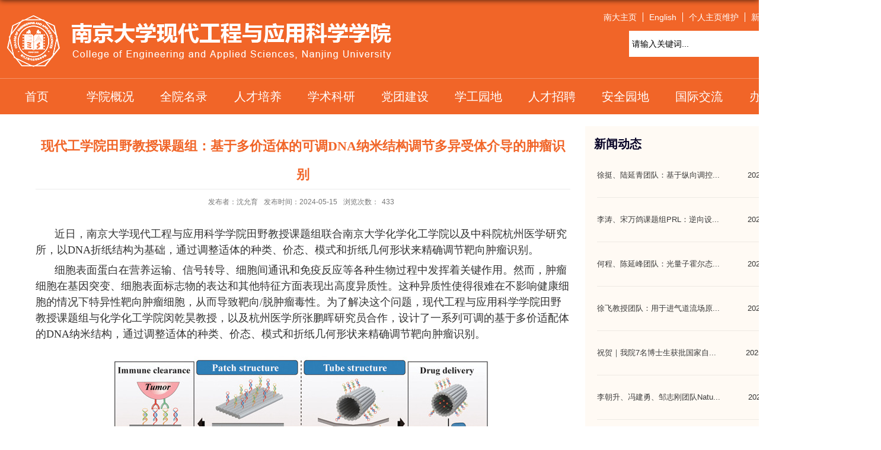

--- FILE ---
content_type: text/html; charset=UTF-8
request_url: https://eng.nju.edu.cn/77/9d/c4967a685981/page.htm
body_size: 7059
content:
<!DOCTYPE html>
<html>
<head>
<meta charset="utf-8">
<meta name="renderer" content="webkit" />
<meta http-equiv="X-UA-Compatible" content="IE=edge,chrome=1">
<meta name="viewport" content="width=1400"/>
<title>现代工学院田野教授课题组：基于多价适体的可调DNA纳米结构调节多异受体介导的肿瘤识别</title>
<meta name="keywords" content="现代工程学院">
<meta name="description" content="南京大学" >
<meta name="description" content="   	 	 	 	 	 	 	 	 	 	 	 	 	 	    现代工学院田野教授课题组：基于多价适体的可调DNA纳米结构调节多异受体介导的肿瘤识别  近日，南京大学现代工程与应用科学学院田野教授课题组联合南京大学化学化工学院以及中科院杭州医学研究所，以DNA折纸结构为基础，通过调整适体的种类、价态、模式和折纸几何形状来精确调节靶向肿瘤识别。  细胞表面蛋白在营养运输、信号转导、细胞间通讯和免疫反应等各种生物过程中发挥着关键作用。然而，肿瘤细胞在基因突变、细胞表面标志物的表达和其他特征方面表现出高度异质性。这种异质性使得很难在不影响健康细胞的情况下特异性靶向肿瘤细胞，从而导致靶向/脱肿瘤毒性。为了解决这个问题，现代工程与应用科学学院田野教授课题组与化学化工学院闵乾昊教授，以及杭州医学所张鹏晖研究员合作，设计了一系列可调的基于多价适配体的DNA纳米结构，通过调整适体的种类、价态、模式和折纸几何形状来精确调节靶向肿瘤识别。   在这项工作中，研究者用10个适体对12个细胞系的表面受体进行了图谱分析，并生成了热图，为肿瘤精确分类提供了一种分子作图方法。在此基础上，设计了一系列可调的基于多" />

<link type="text/css" href="/_css/_system/system.css" rel="stylesheet"/>
<link type="text/css" href="/_upload/site/1/style/49/49.css" rel="stylesheet"/>
<link type="text/css" href="/_upload/site/00/fe/254/style/59/59.css" rel="stylesheet"/>
<link type="text/css" href="/_js/_portletPlugs/simpleNews/css/simplenews.css" rel="stylesheet" />
<link type="text/css" href="/_js/_portletPlugs/datepicker/css/datepicker.css" rel="stylesheet" />
<link type="text/css" href="/_js/_portletPlugs/sudyNavi/css/sudyNav.css" rel="stylesheet" />

<script language="javascript" src="/_js/jquery.min.js" sudy-wp-context="" sudy-wp-siteId="254"></script>
<script language="javascript" src="/_js/jquery.sudy.wp.visitcount.js"></script>
<script type="text/javascript" src="/_js/_portletPlugs/wp_photos/layer/layer.min.js"></script>
<script type="text/javascript" src="/_js/_portletPlugs/datepicker/js/jquery.datepicker.js"></script>
<script type="text/javascript" src="/_js/_portletPlugs/datepicker/js/datepicker_lang_HK.js"></script>
<script type="text/javascript" src="/_js/_portletPlugs/sudyNavi/jquery.sudyNav.js"></script>
<link href="/_upload/tpl/06/9e/1694/template1694/favicon.ico" type="image/x-icon" rel="shortcut icon" />
<script type="text/javascript" src="/_upload/tpl/06/9e/1694/template1694/extends/extends.js"></script>
<link rel="stylesheet" href="/_upload/tpl/06/9e/1694/template1694/style.css" type="text/css" />
<!--[if lt IE 9]>
	<script src="/_upload/tpl/06/9e/1694/template1694/extends/libs/html5.js"></script>
<![endif]-->
</head>
<style>
.infobox2 {
    width: 30%;
}

#d-container .inner.clearfix {
    display: flex;
    justify-content: space-between;
}

.infobox2 .article {
    background: #fffaf4;
    padding: 20px 15px;
    margin-bottom: 0.4rem;
}

.infobox2 .news_list li.news {
    padding: 20px 0;
    border-bottom: 1px solid #eeeae4;
    display: flex;
    flex-direction: row;
    justify-content: space-between;
}

.infobox2 .news_list {
    background: #fffaf4;
    padding: 0.4rem 0.3rem;
}
.infobox2 span.title {
    color: #050025;
    font-size: 20px;
    margin-bottom: 0.15rem;
}
</style>

<body class="list">
<!--Start||head-->
<div class="wrapper header" id="header">
  <div class="inner">
    <div class="mod clearfix">
      <div class="head-left" frag="面板01"> 
        <!--logo开始-->
        <div class="sitelogo" frag="窗口01" portletmode="simpleSiteAttri"> <a href="/main.htm" title="返回现代工程与应用科学学院首页"><img border='0' src='/_upload/site/00/fe/254/logo.png' /><span class="sitetitle">现代工程与应用科学学院</span></a> </div>
        <!--//logo结束--> 
      </div>
      <div class="head-right">
        <div class="site-lang clearfix" frag="窗口02">
           
            
            <ul class="clearfix">
              
              <li class="links i1"><a href="http://www.nju.edu.cn" target="_self">南大主页</a> </li>
              
              <li class="links i2"><a href="https://eng.nju.edu.cn/intl/" target="_self">English</a> </li>
              
              <li class="links i3"><a href="https://webplus.nju.edu.cn/_web/_platform/teacherHome/web/login.jsp" target="_self">个人主页维护</a> </li>
              
              <li class="links i4"><a href="https://webplus.nju.edu.cn" target="_self">新增活动入口</a> </li>
              
            </ul>
             
          
        </div>
        <div class="searchbox" frag="窗口03" portletmode="search">
           
            <!--搜索组件-->
            <div class="wp-search clearfix">
              <form action="/_web/search/doSearch.do?locale=zh_CN&request_locale=zh_CN&_p=YXM9MjU0JnQ9MTY5NCZkPTg0MTgmcD0zJmY9NDkwNyZhPTAmbT1TTiZ8Ym5uQ29sdW1uVmlydHVhbE5hbWU9NDkwNyY_" method="post" target="_blank">
                <div class="search-input">
                  <input name="keyword" class="search-title" type="text" value="请输入关键词..." onblur="if(this.value == '') { this.value = '请输入关键词...'; }" onfocus="if(this.value == '请输入关键词...') { this.value = ''; }" placeholder="请输入关键词..."/>
                </div>
                <div class="search-btn">
                  <input name="submit" class="search-submit" type="submit" value=""/>
                </div>
              </form>
            </div>
            <!--//复制以上代码到自定义搜索--> 
          
        </div>
      </div>
    </div>
  </div>
</div>
<!--End||head--> 
<!--Start||nav-->
<div class="wrapper nav wp-navi" id="nav">
	<div class="inner clearfix">
		<div class="wp-panel">
			<div class="wp-window" frag="窗口1">
				
					
					<ul class="wp-menu">
						
						<li class="menu-item i1"><a class="menu-link" href="/main.psp" target="_self">首页</a>
							
						</li>
						
						<li class="menu-item i2"><a class="menu-link" href="/4909/list.htm" target="_self">学院概况</a>
							
							<em class="menu-switch-arrow"></em>
							<ul class="sub-menu ">
								
								<li class="sub-item i2-1"><a class="sub-link" href="/4931/list.htm" target="_self">学院简介</a>
									
								</li>
								
								<li class="sub-item i2-2"><a class="sub-link" href="/4932/list.htm" target="_self">机构设置</a>
									
								</li>
								
								<li class="sub-item i2-3"><a class="sub-link" href="/xybz/list.htm" target="_self">学院标志</a>
									
								</li>
								
								<li class="sub-item i2-4"><a class="sub-link" href="/4934/list.htm" target="_self">联系我们</a>
									
								</li>
								
							</ul>
							
						</li>
						
						<li class="menu-item i3"><a class="menu-link" href="/qyml2/list.htm" target="_self">全院名录</a>
							
							<em class="menu-switch-arrow"></em>
							<ul class="sub-menu ">
								
								<li class="sub-item i3-1"><a class="sub-link" href="/43269/list.htm" target="_self">教学科研</a>
									
								</li>
								
								<li class="sub-item i3-2"><a class="sub-link" href="/43270/list.htm" target="_self">实验技术</a>
									
								</li>
								
								<li class="sub-item i3-3"><a class="sub-link" href="/43272/list.htm" target="_self">行政学工</a>
									
								</li>
								
								<li class="sub-item i3-4"><a class="sub-link" href="/43271/list.htm" target="_self">荣休教师</a>
									
								</li>
								
							</ul>
							
						</li>
						
						<li class="menu-item i4"><a class="menu-link" href="/4911/list.htm" target="_self">人才培养</a>
							
							<em class="menu-switch-arrow"></em>
							<ul class="sub-menu ">
								
								<li class="sub-item i4-1"><a class="sub-link" href="/4939/list.htm" target="_self">本科生</a>
									
							<em class="menu-switch-arrow"></em>
							<ul class="sub-menu ">
								
								<li class="sub-item i4-1-1"><a class="sub-link" href="/4941/list.htm" target="_self">培养方案</a>
									
								</li>
								
								<li class="sub-item i4-1-2"><a class="sub-link" href="/4942/list.htm" target="_self">教学计划</a>
									
								</li>
								
								<li class="sub-item i4-1-3"><a class="sub-link" href="/kcjj/list.htm" target="_self">课程简介</a>
									
								</li>
								
								<li class="sub-item i4-1-4"><a class="sub-link" href="http://teachinglab.nju.edu.cn/" target="_self">实践教学</a>
									
								</li>
								
								<li class="sub-item i4-1-5"><a class="sub-link" href="/4946/list.htm" target="_self">教学互动</a>
									
								</li>
								
								<li class="sub-item i4-1-6"><a class="sub-link" href="/4947/list.htm" target="_self">通知通告</a>
									
								</li>
								
								<li class="sub-item i4-1-7"><a class="sub-link" href="/4948/list.htm" target="_self">资料下载</a>
									
								</li>
								
							</ul>
							
								</li>
								
								<li class="sub-item i4-2"><a class="sub-link" href="/4940/list.htm" target="_self">研究生</a>
									
							<em class="menu-switch-arrow"></em>
							<ul class="sub-menu ">
								
								<li class="sub-item i4-2-1"><a class="sub-link" href="/4949/list.htm" target="_self">研究生招生</a>
									
								</li>
								
								<li class="sub-item i4-2-2"><a class="sub-link" href="/yjsds/list.htm" target="_self">研究生导师</a>
									
								</li>
								
								<li class="sub-item i4-2-3"><a class="sub-link" href="/4950/list.htm" target="_self">研究生培养</a>
									
								</li>
								
								<li class="sub-item i4-2-4"><a class="sub-link" href="/4951/list.htm" target="_self">研究生课程</a>
									
								</li>
								
								<li class="sub-item i4-2-5"><a class="sub-link" href="/4952/list.htm" target="_self">答辩与学位授予</a>
									
								</li>
								
								<li class="sub-item i4-2-6"><a class="sub-link" href="/gjxsjl/list.htm" target="_self">国际学术交流</a>
									
								</li>
								
								<li class="sub-item i4-2-7"><a class="sub-link" href="/4953/list.htm" target="_self">创新项目</a>
									
								</li>
								
								<li class="sub-item i4-2-8"><a class="sub-link" href="/4954/list.htm" target="_self">奖助学金</a>
									
								</li>
								
								<li class="sub-item i4-2-9"><a class="sub-link" href="/4955/list.htm" target="_self">研究生就业</a>
									
								</li>
								
							</ul>
							
								</li>
								
							</ul>
							
						</li>
						
						<li class="menu-item i5"><a class="menu-link" href="/4913/list.htm" target="_self">学术科研</a>
							
							<em class="menu-switch-arrow"></em>
							<ul class="sub-menu ">
								
								<li class="sub-item i5-1"><a class="sub-link" href="/4961/list.htm" target="_self">研究方向</a>
									
								</li>
								
								<li class="sub-item i5-2"><a class="sub-link" href="/zyxm/list.htm" target="_self">科研项目</a>
									
							<em class="menu-switch-arrow"></em>
							<ul class="sub-menu ">
								
								<li class="sub-item i5-2-1"><a class="sub-link" href="/cxtd/list.htm" target="_self">创新团队</a>
									
								</li>
								
								<li class="sub-item i5-2-2"><a class="sub-link" href="/5368/list.htm" target="_self">国家973项目</a>
									
								</li>
								
								<li class="sub-item i5-2-3"><a class="sub-link" href="/5371/list.htm" target="_self">国家自然科学基金项目</a>
									
								</li>
								
								<li class="sub-item i5-2-4"><a class="sub-link" href="/5372/list.htm" target="_self">省部级项目</a>
									
								</li>
								
							</ul>
							
								</li>
								
								<li class="sub-item i5-3"><a class="sub-link" href="/4962/list.htm" target="_self">科研成果</a>
									
								</li>
								
								<li class="sub-item i5-4"><a class="sub-link" href="/4964/list.htm" target="_self">成果转化</a>
									
								</li>
								
								<li class="sub-item i5-5"><a class="sub-link" href="/yqsb/list.htm" target="_self">公共测试平台</a>
									
								</li>
								
							</ul>
							
						</li>
						
						<li class="menu-item i6"><a class="menu-link" href="/dtjs/list.htm" target="_self">党团建设</a>
							
							<em class="menu-switch-arrow"></em>
							<ul class="sub-menu ">
								
								<li class="sub-item i6-1"><a class="sub-link" href="/dyfz/list.htm" target="_self">党员发展</a>
									
							<em class="menu-switch-arrow"></em>
							<ul class="sub-menu ">
								
								<li class="sub-item i6-1-1"><a class="sub-link" href="/gs/list.htm" target="_self">公示</a>
									
								</li>
								
							</ul>
							
								</li>
								
								<li class="sub-item i6-2"><a class="sub-link" href="/xxzl/list.htm" target="_self">学习资料</a>
									
								</li>
								
								<li class="sub-item i6-3"><a class="sub-link" href="/zbhd/list.htm" target="_self">支部活动</a>
									
								</li>
								
							</ul>
							
						</li>
						
						<li class="menu-item i7"><a class="menu-link" href="/41265/list.htm" target="_self">学工园地</a>
							
						</li>
						
						<li class="menu-item i8"><a class="menu-link" href="/41266/list.htm" target="_self">人才招聘</a>
							
							<em class="menu-switch-arrow"></em>
							<ul class="sub-menu ">
								
								<li class="sub-item i8-1"><a class="sub-link" href="/gccrcjh/list.htm" target="_self">高层次人才计划</a>
									
								</li>
								
								<li class="sub-item i8-2"><a class="sub-link" href="/zrjswyjxlwhbshwzp/list.htm" target="_self">专任教师</a>
									
								</li>
								
								<li class="sub-item i8-3"><a class="sub-link" href="/yjxlwhbshw/list.htm" target="_self">研究系列（含博士后）</a>
									
								</li>
								
								<li class="sub-item i8-4"><a class="sub-link" href="/qnxzqylt/list.htm" target="_self">青年学者前沿论坛</a>
									
							<em class="menu-switch-arrow"></em>
							<ul class="sub-menu ">
								
								<li class="sub-item i8-4-1"><a class="sub-link" href="/ltbm/list.htm" target="_self">报名方式</a>
									
								</li>
								
								<li class="sub-item i8-4-2"><a class="sub-link" href="/ljlthg/list.htm" target="_self">历届论坛</a>
									
								</li>
								
							</ul>
							
								</li>
								
							</ul>
							
						</li>
						
						<li class="menu-item i9"><a class="menu-link" href="/41267/list.htm" target="_self">安全园地</a>
							
							<em class="menu-switch-arrow"></em>
							<ul class="sub-menu ">
								
								<li class="sub-item i9-1"><a class="sub-link" href="/sysaqxgkc/list.htm" target="_self">实验室安全相关课程</a>
									
								</li>
								
								<li class="sub-item i9-2"><a class="sub-link" href="/xzzq/list.htm" target="_self">下载专区</a>
									
								</li>
								
								<li class="sub-item i9-3"><a class="sub-link" href="/aqjcjgtb/list.htm" target="_self">安全检查结果通报</a>
									
								</li>
								
							</ul>
							
						</li>
						
						<li class="menu-item i10"><a class="menu-link" href="/41268/list.htm" target="_self">国际交流</a>
							
							<em class="menu-switch-arrow"></em>
							<ul class="sub-menu ">
								
								<li class="sub-item i10-1"><a class="sub-link" href="/gjhkc/list.htm" target="_self">国际化课程</a>
									
								</li>
								
								<li class="sub-item i10-2"><a class="sub-link" href="/gjlhxly/list.htm" target="_self">国际联合夏令营</a>
									
								</li>
								
								<li class="sub-item i10-3"><a class="sub-link" href="/lhbxgk/list.htm" target="_self">联合办学概况</a>
									
								</li>
								
								<li class="sub-item i10-4"><a class="sub-link" href="/gjhyyl/list.htm" target="_self">国际会议一览</a>
									
								</li>
								
							</ul>
							
						</li>
						
						<li class="menu-item i11"><a class="menu-link" href="/41269/list.htm" target="_self">办事指南</a>
							
							<em class="menu-switch-arrow"></em>
							<ul class="sub-menu ">
								
								<li class="sub-item i11-1"><a class="sub-link" href="/rs/list.htm" target="_self">人事</a>
									
								</li>
								
								<li class="sub-item i11-2"><a class="sub-link" href="/jw_43593/list.htm" target="_self">教务</a>
									
							<em class="menu-switch-arrow"></em>
							<ul class="sub-menu ">
								
								<li class="sub-item i11-2-1"><a class="sub-link" href="/bkjw/list.htm" target="_self">本科教务</a>
									
								</li>
								
								<li class="sub-item i11-2-2"><a class="sub-link" href="/yjsjw/list.htm" target="_self">研究生教务</a>
									
								</li>
								
							</ul>
							
								</li>
								
								<li class="sub-item i11-3"><a class="sub-link" href="/ky/list.htm" target="_self">科研</a>
									
								</li>
								
								<li class="sub-item i11-4"><a class="sub-link" href="/cw_43595/list.htm" target="_self">财务</a>
									
								</li>
								
								<li class="sub-item i11-5"><a class="sub-link" href="/wl_43592/list.htm" target="_self">网络</a>
									
								</li>
								
								<li class="sub-item i11-6"><a class="sub-link" href="/cgwj/list.htm" target="_self">外事</a>
									
								</li>
								
								<li class="sub-item i11-7"><a class="sub-link" href="/hysyy/list.htm" target="_self">大楼</a>
									
								</li>
								
								<li class="sub-item i11-8"><a class="sub-link" href="/qt/list.htm" target="_self">下载中心</a>
									
								</li>
								
								<li class="sub-item i11-9"><a class="sub-link" href="/qt_62803/list.htm" target="_self">其他</a>
									
								</li>
								
							</ul>
							
						</li>
						
					</ul>
					
				
			</div>
		</div>
	</div>
</div>
<!--End||nav-->
<!--Start||content-->
<div class="wrapper" id="d-container">
	<div class="inner clearfix">
		<div class="infobox">
			<div class="article" frag="窗口3" portletmode="simpleArticleAttri">
				
				  <h1 class="arti_title">现代工学院田野教授课题组：基于多价适体的可调DNA纳米结构调节多异受体介导的肿瘤识别</h1>
				  <h2 class="arti_title"></h2>
				  <p class="arti_metas"><span class="arti_publisher">发布者：沈允育</span><span class="arti_update">发布时间：2024-05-15</span><span class="arti_views">浏览次数：<span class="WP_VisitCount" url="/_visitcountdisplay?siteId=254&type=3&articleId=685981">10</span></span></p>
				  <div class="entry">
					<div class="read"><div class='wp_articlecontent'><p><style type="text/css"> 	 	</style></p><p style="text-indent:0.33in;widows:2;orphans:2;text-align:left;line-height:1.5em;margin-top:0.07in;margin-bottom:0.07in;"><span style="text-align:justify;text-indent:0.33in;font-size:16px;line-height:1.5em;"><span lang="zh-CN" style="line-height:1.5em;"><span style="text-align:justify;text-indent:0.33in;font-family:微软雅黑, &quot;microsoft yahei&quot;;font-size:18px;line-height:1.5em;">近日，南京大学现代工程与应用科学学院田野教授课题组联合南京大学化学化工学院以及中科院杭州医学研究所，以</span></span></span><span style="text-align:justify;text-indent:0.33in;font-family:微软雅黑, &quot;microsoft yahei&quot;;font-size:18px;line-height:1.5em;">DNA</span><span style="text-align:justify;text-indent:0.33in;font-size:16px;line-height:1.5em;"><span lang="zh-CN" style="font-family:微软雅黑, &quot;microsoft yahei&quot;;font-size:18px;line-height:1.5em;">折纸结构为基础，通过调整适体的种类、价态、模式和折纸几何形状来精确调节靶向肿瘤识别。</span></span><br /></p><p style="text-indent:0.33in;widows:2;orphans:2;text-align:left;line-height:1.5em;margin-bottom:0in;"><span style="font-family:宋体;font-size:16px;line-height:1.5em;"><span lang="zh-CN" style="font-family:微软雅黑, &quot;microsoft yahei&quot;;font-size:18px;line-height:1.5em;">细胞表面蛋白在营养运输、信号转导、细胞间通讯和免疫反应等各种生物过程中发挥着关键作用。然而，肿瘤细胞在基因突变、细胞表面标志物的表达和其他特征方面表现出高度异质性。这种异质性使得很难在不影响健康细胞的情况下特异性靶向肿瘤细胞，从而导致靶向</span></span><span style="font-family:微软雅黑, &quot;microsoft yahei&quot;;font-size:18px;line-height:1.5em;">/</span><span style="font-family:宋体;font-size:16px;line-height:1.5em;"><span lang="zh-CN" style="font-family:微软雅黑, &quot;microsoft yahei&quot;;font-size:18px;line-height:1.5em;">脱肿瘤毒性。为了解决这个问题，现代工程与应用科学学院田野教授课题组与化学化工学院闵乾昊教授，以及杭州医学所张鹏晖研究员合作，设计了一系列可调的基于多价适配体的</span></span><span style="font-family:微软雅黑, &quot;microsoft yahei&quot;;font-size:18px;line-height:1.5em;">DNA</span><span style="font-family:宋体;font-size:16px;line-height:1.5em;"><span lang="zh-CN" style="font-family:微软雅黑, &quot;microsoft yahei&quot;;font-size:18px;line-height:1.5em;">纳米结构，通过调整适体的种类、价态、模式和折纸几何形状来精确调节靶向肿瘤识别。</span></span></p><p style="widows:2;orphans:2;text-align:center;margin-bottom:0in;"><br /></p><p style="text-align:center;"><img data-layer="photo" src="/_upload/article/images/87/06/998ae59047cea9850b3e4c17d02e/7a1bed94-6c4a-4a85-9aa3-dd0cfe761d0d.png" original-src="/_upload/article/images/87/06/998ae59047cea9850b3e4c17d02e/7a1bed94-6c4a-4a85-9aa3-dd0cfe761d0d_d.png" style="float:none;" sudyfile-attr="{'title':'1.png'}" /></p><p style="text-indent:0.33in;widows:2;orphans:2;text-align:justify;margin-bottom:0in;"><span style="text-align:justify;text-indent:0.33in;font-size:16px;line-height:1.5em;"><span lang="zh-CN" style="text-align:justify;text-indent:0.33in;font-family:微软雅黑, &quot;microsoft yahei&quot;;font-size:18px;line-height:1.5em;">在这项工作中，研究者用10个适体对12个细胞系的表面受体进行了图谱分析，并生成了热图，为肿瘤精确分类提供了一种分子作图方法。在此基础上，设计了一系列可调的基于多价适配体的DNA纳米贴片。根据结果，发现适配体的种类、价态和折纸几何图案对纳米结构与细胞的相互作用有很大的影响。贴片折纸主要嵌入细胞表面，而管状折纸结构倾向于内化。因此分别利用管状结构选择性地将治疗前药输送到肿瘤细胞中，利用贴片状结构指导巨噬细胞与肿瘤细胞之间的特异性相互作用，以促进免疫清除。这种可编程多价系统为精确调节细胞识别与实现个性化肿瘤治疗提供了一个有前途的平台。</span></span></p><p style="text-indent:0.33in;widows:2;orphans:2;text-align:justify;margin-bottom:0in;"><span style="text-align:justify;text-indent:0.33in;font-size:16px;line-height:1.5em;"><span lang="zh-CN" style="text-align:justify;text-indent:0.33in;font-family:微软雅黑, &quot;microsoft yahei&quot;;font-size:18px;line-height:1.5em;">相关成果以<span style="text-align:justify;text-indent:0.33in;font-size:18px;line-height:1.5em;font-family:&quot;times new roman&quot;;">“Tunable Multivalent Aptamer-Based DNA Nanostructures To Regulate Multiheteroreceptor-Mediated Tumor Recognition”</span>为题发表在<em><span style="text-align:justify;text-indent:0.33in;font-size:18px;line-height:1.5em;font-family:&quot;times new roman&quot;;">Journal of the American Chemical Society</span></em>上。南京大学现代工程与应用科学学院田野教授、化学化工学院闵乾昊教授和中科院杭州医学研究所张鹏晖研究员为该论文的共同通讯作者，南京大学博士研究生胡晓雪为该论文的第一作者。南京大学现代工程与应用科学学院是该论文的第一完成单位。南京大学生命分析化学国家重点实验室、南京大学化学与生物医药创新研究院为本工作的顺利开展提供了重要的平台支持。该研究同时还得到了国家自然科学基金委，江苏省科技厅以及南京大学生命分析化学国家重点实验室等项目的支持。</span></span></p><p style="widows:2;orphans:2;text-align:justify;margin-bottom:0in;"><br /></p><p style="margin-bottom:0in;"><br /></p><p><br /></p></div></div>
				  </div>
				
			</div>
		</div>

		<div class="infobox2">
			<div class="article" frag="窗口4" portletmode="simpleNews">
        <div class="tt">
          <h3 class="tit"><span class="title" frag="标题">新闻动态</span> </h3>
        </div>
				              <ul class="news_list clearfix">
                
                <li class="news n1 clearfix">

                  <div class="news_wz">
                    <div class="news_con">
                      <div class="news_title"><a href='/4f/73/c4967a806771/page.htm' target='_blank' title='徐挺、陆延青团队：基于纵向调控超构表面的三维矢量全息技术'>徐挺、陆延青团队：基于纵向调控...</a></div>
                    </div>
                  </div>
                  <div class="news_date">
                    <div class="news_days">2026-01-05</div>
                  </div>
                </li>
                
                <li class="news n2 clearfix">

                  <div class="news_wz">
                    <div class="news_con">
                      <div class="news_title"><a href='/40/34/c4967a802868/page.htm' target='_blank' title='李涛、宋万鸽课题组PRL：逆向设计波导实现最优绝热演化'>李涛、宋万鸽课题组PRL：逆向设...</a></div>
                    </div>
                  </div>
                  <div class="news_date">
                    <div class="news_days">2025-12-28</div>
                  </div>
                </li>
                
                <li class="news n3 clearfix">

                  <div class="news_wz">
                    <div class="news_con">
                      <div class="news_title"><a href='/3e/9d/c4967a802461/page.htm' target='_blank' title='何程、陈延峰团队：光量子霍尔态的非厄米“体—边分离”效应'>何程、陈延峰团队：光量子霍尔态...</a></div>
                    </div>
                  </div>
                  <div class="news_date">
                    <div class="news_days">2025-12-24</div>
                  </div>
                </li>
                
                <li class="news n4 clearfix">

                  <div class="news_wz">
                    <div class="news_con">
                      <div class="news_title"><a href='/3d/23/c4967a802083/page.htm' target='_blank' title='徐飞教授团队：用于进气道流场原位测量的超微高稳定全玻璃光纤压力探针'>徐飞教授团队：用于进气道流场原...</a></div>
                    </div>
                  </div>
                  <div class="news_date">
                    <div class="news_days">2025-12-15</div>
                  </div>
                </li>
                
                <li class="news n5 clearfix">

                  <div class="news_wz">
                    <div class="news_con">
                      <div class="news_title"><a href='/3c/3d/c4967a801853/page.htm' target='_blank' title='祝贺｜我院7名博士生获批国家自然科学基金青年学生基础研究项目'>祝贺｜我院7名博士生获批国家自...</a></div>
                    </div>
                  </div>
                  <div class="news_date">
                    <div class="news_days">2025-12-18</div>
                  </div>
                </li>
                
                <li class="news n6 clearfix">

                  <div class="news_wz">
                    <div class="news_con">
                      <div class="news_title"><a href='/3c/3b/c4967a801851/page.htm' target='_blank' title='李朝升、冯建勇、邹志刚团队Nature communications：酞菁钴在气体扩散电极上的原位共价锚定实现安培级CO2电还原'>李朝升、冯建勇、邹志刚团队Natu...</a></div>
                    </div>
                  </div>
                  <div class="news_date">
                    <div class="news_days">2025-12-18</div>
                  </div>
                </li>
                
              </ul>
            
			</div>
		</div>

  </div>
</div>
<!--End||content-->
<!--Start||footer-->
<div class="wrapper footer" id="footer">
  <div class="inner">
    <div class="mod clearfix">
      <div class="foot-left" >
        <div class="footnav clearfix" frag="窗口72">

           
            
            <ul class="clearfix">
<li class="ttt">校内链接：</li>
              
              <li class="links i1"><a href="https://www.nju.edu.cn/" target="_self">南大主页</a> </li>
              
              <li class="links i2"><a href="https://hr.nju.edu.cn/" target="_self">人力资源处</a> </li>
              
              <li class="links i3"><a href="https://wb.nju.edu.cn/" target="_self">国际处</a> </li>
              
              <li class="links i4"><a href="https://scit.nju.edu.cn/" target="_self">科技处</a> </li>
              
              <li class="links i5"><a href="https://ndcwc.nju.edu.cn/" target="_self">财务处</a> </li>
              
              <li class="links i6"><a href="https://bksy.nju.edu.cn/" target="_self">本科生院</a> </li>
              
              <li class="links i7"><a href="https://grawww.nju.edu.cn/" target="_self">研究生院</a> </li>
              
            </ul>
             
          
        </div>
         <div class="footnav clearfix" frag="窗口71">
           
            
            <ul class="clearfix">
<li class="ttt">校外链接：</li>
              
              <li class="links i1"><a href="http://www.nsfc.gov.cn/" target="_self">国家基金委</a> </li>
              
              <li class="links i2"><a href="http://std.jiangsu.gov.cn/" target="_self">江苏省科技厅</a> </li>
              
              <li class="links i3"><a href="http://www.most.gov.cn/" target="_self">科技部</a> </li>
              
            </ul>
             
          
        </div>
      </div>
      <div class="foot-right" frag="窗口91">
        <div class="wechat">
          
            <ul class="clearfix">
              
              <li class="i1">
                <div class="con"><img src='/_upload/article/images/6e/63/8a41b59f47ffb4a390246c8054dd/d0e88efe-b1c0-4696-b9a0-779d5992e847_s.jpg' width='140' /></div>
              </li>
              
              <li class="i2">
                <div class="con"><img src='/_upload/article/images/87/9a/9639a6b64775860e84859277ff09/a901c57e-fcdc-4312-a2d5-bbd4b8af2af1_s.jpg' width='140' /></div>
              </li>
              
            </ul>
          
        </div>
      </div>
      <div class="foot-bottom" frag="窗口90" portletmode="simpleSiteAttri">
        <p class="copyright"><span>Copyright © 2020. eng.nju.edu.cn 南京大学现代工程与应用科学学院.</span></p>
        <p class="copyright"><span>Nanjing University All Rights Reserved | 苏ICP备10085945号</span></p>
      </div>
    </div>
  </div>
</div>
<!--End||footer-->
<!--scroll to top button Start-->
   <div class="goTop"></div>
   <!--//scroll to top button End-->
</body>
<script type="text/javascript" src="/_upload/tpl/06/9e/1694/template1694/js/comcus.js"></script>
<script type="text/javascript" src="/_upload/tpl/06/9e/1694/template1694/js/list.js"></script>
</html>
 <img src="/_visitcount?siteId=254&type=3&articleId=685981" style="display:none" width="0" height="0"></image>

--- FILE ---
content_type: text/html;charset=UTF-8
request_url: https://eng.nju.edu.cn/_visitcountdisplay?siteId=254&type=3&articleId=685981
body_size: 5
content:
433


--- FILE ---
content_type: text/css
request_url: https://eng.nju.edu.cn/_upload/tpl/06/9e/1694/template1694/style.css
body_size: 6953
content:
    @charset "utf-8";
    html,body,h1,h2,h3,h4,h5,h6,div,dl,dt,dd,ul,ol,li,p,blockquote,pre,hr,figure,table,caption,th,td,form,fieldset,legend,input,button,textarea,menu{ margin:0; padding:0; }
    header,footer,section,article,aside,nav,hgroup,address,figure,figcaption,menu,details{ display:block; }
    table{ border-collapse:collapse; border-spacing:0; }
    caption,th{ text-align:left; font-weight:normal; }
    html,body,fieldset,img,iframe,abbr{ border:0;}
    img{vertical-align:top;}
    html{ overflow-x:hidden; }
    i,cite,em,var,address,dfn{}
    [hidefocus],summary{ outline:0; }
    li{ list-style:none; }
    h1,h2,h3,h4,h5,h6,small{ font-size:100%; }
    sup,sub{ font-size:83%; }
    pre,code,kbd,samp{ font-family:inherit; }
    q:before,q:after{ content:none; }
    textarea{ overflow:auto; resize:none; }
    label,summary{ cursor:default; }
    a,button{ cursor:pointer; }
    h1, h2, h3, h4, h5, h6, strong, b{font-weight:bold;}
    del,ins,u,s,a,a:hover{ text-decoration:none; }
    body,textarea,input,button,select,keygen,legend{ font:13px/1 arial,\5b8b\4f53; color:#333; outline:0; }
    :focus { outline:0; }
    
    .none { display:none; }
    .wcb{ width:100%; height:30px; border:2px dashed #97CBE0; }
    .hidden { visibility:hidden; }
    .clear { width:100%; height:0; line-height:0; font-size:0; overflow:hidden; clear:both; display:block; _display:inline; }
    .clearfix:after{clear: both;content: ".";display: block;height:0;visibility: hidden;}
    .clearfix{ display: block; *zoom:1; }
    .icon{display:inline-block;width: 32px;height: 32px;vertical-align:middle;background:url(images/icon.png) no-repeat;}

    body:before {content: ""; position: fixed; top: -10px; left: 0; z-index: 110; width: 100%; height: 10px;
     -webkit-box-shadow: 0px 0px 10px rgba(0,0,0,.8);
        -moz-box-shadow: 0px 0px 10px rgba(0,0,0,.8);
             box-shadow: 0px 0px 10px rgba(0,0,0,.8);
    }
    ::-webkit-input-placeholder { color:#ccc;/* WebKit browsers */}
    :-moz-placeholder {color:#ccc; /* Mozilla Firefox 4 to 18 */}
    ::-moz-placeholder { color:#ccc;/* Mozilla Firefox 19+ */}
    :-ms-input-placeholder { color:#ccc;/* Internet Explorer 10+ */}

    body {line-height: 1;font-size: 13px;font-family: "Arial","Microsoft YaHei","\u5b8b\u4f53", Tahoma, Geneva, sans-serif;color:#333;}
    p{line-height:1.75;}
    a {color:#3b3b3b; text-decoration:none; transition:all 0.4s ease-in-out; }
    a:hover {color: #f16528;}

    .wrapper { width:100%; margin:0 auto;  }
    .wrapper .inner {max-width: 1400px;min-width:1366px;margin:0 auto;} 
    /*headtop*/
    #headtop{background: #666;}
    #headtop .inner{}
    .headtop .top-left{float: left;}
    .headtop .top-right{float:right;}

    #header {background: #f16528;}
    #header .inner{height: 132px;position:relative;}
    .header .sitelogo{float:left;padding-top: 25px;padding-left: 10px;}
    .header .sitetitle {display:none;margin-top: 16px; margin-left:10px;font-size:32px;font-weight:bold;color:#fff;} 
    .header .head-left{float:left;display:inline-block;}
    .header .head-main{float:left;margin-top:10px;}
    .header .head-right{float:right;margin-top: 12px;width: 355px;}

    .site-rale{}
    .site-rale ul{}
    .site-rale ul li.links{float:left;}
    .site-rale ul li.links a{line-height: 35px;padding: 0 12px 0 12px;padding-left: 19px;font-size: 13px;color: #cad3d4;background:url(images/link_icon.png) no-repeat;}
    .site-rale ul li.links a:hover{color:#fff;}
    .site-rale ul li.links.i1 a{background-position: 0px 0px;}
    .site-rale ul li.links.i2 a{background-position: -60px 0px;}
    .site-rale ul li.links.i3 a{background-position: -117px 0px;}
    .site-rale ul li.links.i4 a{background-position: -177px 0px;}

    .site-lang{}
    .site-lang ul{float:right;}
    .site-lang ul li.links{float:left;}
    .site-lang ul li.links a{line-height: 35px;margin:0px 5px;font-size: 14px;color: #fff;border-right: 1px solid #fff;padding-right: 10px;}
    .site-lang ul li.links a:hover{color:#fff;}
    
    #nav{background: #f16528;border-top: 1px solid #f59469;}
    #nav .inner{}
    #nav .inner .wp-panel{}
    #nav .inner .wp-panel .wp-window{}
    #nav .inner .wp-panel .navbg{position:absolute; z-index:-1;left:0;right:0;top:0;bottom:0; width:auto; height:100%;background:#fff;opacity:.7;filter:alpha(opacity=70);}
    
    .wp-menu {margin:0 auto;text-align: center;}
    .wp-menu .menu-item {display: inline-block;float: left;position: relative;width: 9.09%;}
    .wp-menu .menu-item.i1 { background:none;}
    .wp-menu .menu-item a > .menu-switch-arrow{display: none;width:20px;height:20px;background:url(images/nav_j.png) no-repeat center center;vertical-align:middle;}
    .wp-menu .menu-item a.menu-link {display: inline-block;padding: 0;line-height: 60px;color: #FFFFFF;font-size: 20px;width: 100%;}
    .wp-menu .menu-item.hover a.menu-link,
    .wp-menu .menu-item a.hover{background-color: #ee8f50;text-decoration: none;color: #eee;}
    .sub-menu {display: none;position: absolute;left: 0;top: 60px;min-width: 100%;z-index: 100;background:#fff;}
    .sub-menu .sub-item { position: relative; white-space: nowrap; vertical-align: top; _zoom:1;}
    .sub-menu .sub-item a {display: block;color: #000;height: 40px;line-height: 40px;padding: 0 17px;font-size: 14px;background:none;}
    .sub-menu .sub-item.hover> a,
    .sub-menu .sub-item a:hover{color: #fff;background-color: #f16528;display: block;}
    .sub-menu .sub-menu { left: 100%; top:0px; z-index: 200; background:#fff;}
  
    #banner {background: #e7e2df;}
    #banner .inner {width: 1399px;max-width: 1399px;text-align: center;position:relative;}
    
    #m-container {}
    #m-container .inner {}

    .mod {}
    .mbox {}

    .main1{}
    .main1 .inner{padding:10px 0px 0px;}
    .main1 .ml{float:left; width:360px;padding-top:8px;}
    .main1 .mc{float:left; width:380px;margin-left:30px;}
    .main1 .mr{float:right;width: 346px;}

    .main2{background:url(images/main2.png) no-repeat top center;}
    .main2 .inner{padding: 15px 0 0;}
    .main2 .ml{float:left; width:800px;}
    .main2 #rightlist{float:right;width:520px;    position: relative;}
 
    .post { margin-bottom:10px; }
    .post .tt {display:inline-block;width:100%;border-bottom: 0px solid #e6e6e6;} 
    .post .tt .tit {display:inline-block;float:left;font-size: 16px;font-weight:normal;} 
    .post .tt .tit .title {display:block;line-height: 42px;color: #424242;font-family:"Microsoft yahei";}
    .post .tt .tit .name{ display:none; line-height:16px; color:#333; }
    .post .con { padding: 6px 0; margin:0 auto; }
    .post .con .wp_article_list .list_item { border-bottom:1px dashed #ccc; } 
    .post .con .wp_article_list .list_item .Article_Index { background:url(images/li.gif) no-repeat center; }
    .post .more_btn {display:inline-block;*display:inline; *zoom:1;line-height: 20px;float:right;}
    .post .more_btn .more_text,.post .more_btn a {font-size: 16px;cursor:pointer;color: #f16528;line-height: 75px;} 
    .post .more_btn a{color:#666;} 
    .post .more_btn a:hover{color:#666;} 
    
    .post1 {}
    .post1 .tt {border-bottom: 1px solid #b2c9e2;}
    .post1 .tt .tit {}
    .post1 .tt .tit .title {display:inline-block;margin-right:20px;font-size: 32px;font-weight:bold;color: #333333;cursor:pointer;line-height: 73px;padding: 0px 10px;border-bottom: 3px solid #f16528;margin-bottom: -1px;}
    .post1 .tt .tit .title.selected {color:#0f429b;}
    .post1 .more_btn a{color:#1826a5;}
    
    .post2 { }
    .post2 .tt {}
    .post2 .tt .tit {padding-left:24px; background:url('images/new1_icon.png') no-repeat left center;}
    .post2 .tt .tit .title {font-size: 16px;font-weight:bold;color: #18267d;cursor:pointer;}
    .post2 .con {}
 
    .post3 {}
    .post3 .tt {width:100%; text-align: center; } 
    .post3 .tt .tit {float:none;}
    .post3 .tt .tit .title {font-weight:bold; color: #1B2EA3;}
    .post3 .more_btn {margin-left:10px;line-height: 20px; float:none;}

    .post4 {}
    .post4 .tt {border-bottom:1px solid #57b8ef;}
    .post4 .tt .tit {border-bottom:0px;}
    .post4 .tt .tit .title {display:inline-block;margin-right:20px;color: #333; border-bottom: 3px solid #0074B3; cursor:pointer;}
    .post4 .tt .tit .title.selected {border-bottom:3px solid #fff; color:#000;}
    .post1 .more_btn a{color:#1826a5;}

    .news_list { }
    .news_list li.news {line-height: 34px;padding-left:0px;} 
    .news_list li.news span.news_title { float:left; }
    .news_list li.news span.news_title img {vertical-align: middle;}
    .news_list li.news span.news_meta {float:right;margin-left:2px;color: #9C9C9C;}
    .news_list li.news .news_time,
    .news_list li.news .news_time span{color: #666;}
    .news_list li.news .news_icon {display:inline-block;margin:0 auto; border:0px solid red;}
    .news_list li.news .news_text {line-height:22px; color:#666;}
    .news_list li.news .news_bg {position:absolute; left:0px;bottom:0px; right:0px; height:30px; background:#000; opacity:.7; filter:Alpha(opacity=70);}
    .news_list li.news p {line-height:34px;}
  
    .rili{}
    .rili .con{ padding:5px 0px;}
    .rili .news_list {}
    .rili .news_list li.news{margin-top:0px;}
    .rili .news_list li.news.n1{}
    .rili .news_list li.news .news_date{float: left;width: 60px;height: 28px;line-height:28px;margin-top:3px;margin-right: -70px;font-family:"Microsoft YaHei";border-radius:4px;background: #146cc1;text-align:center;vertical-align:middle;}
    .rili .news_list li.news .news_date .news_year{display:inline-block;padding: 0 4px;font-size: 18px;color: #fff;}
    .rili .news_list li.news .news_date .news_days{display:inline-block;height: 26px;padding: 0 6px;font-size: 14px;color: #18267d;border-radius:0px 4px 4px 0px;background: #fff;vertical-align:top;border:1px solid #146cc1;}
    .rili .news_list li.news .news_wz{width:100%;} 
    .rili .news_list li.news .news_wz .news_con{margin-left:70px;}
    .rili .news_list li.news .news_title{line-height: 34px;margin-top: 0px;font-size: 14px;color:#000;} 
    .rili .news_list li.news .news_text{line-height: 20px; margin-top:0px;font-size: 12px;color:#666;}
 
    .rili2{}
    .rili2 .con{ padding:5px 0px;}
    .rili2 .news_list {}
    .rili2 .news_list li.news{margin-bottom: 21px;padding-bottom: 21px;border-bottom:1px solid #ccc;}
    .rili2 .news_list li.news.n1{margin-top:10px;border-bottom:1px solid #ccc;}
    .rili2 .news_list li.news .news_date{float: left;width: 80px;margin-right:-70px;background:#00707a;text-align:center;}
    .rili2 .news_list li.news .news_date .news_year{line-height: 40px;font-size: 24px;color:#fff;background-color: #f16528;transition:all 0.4s ease-in-out;}
    .rili2 .news_list li.news .news_date .news_days{line-height: 40px;font-size: 20px;color: #f26f36;background: #fff;border-bottom: 1px solid #f26f36;}
    .rili2 .news_list li.news .news_wz{width:100%;}
    .rili2 .news_list li.news .news_wz .news_con{margin-left: 100px;padding: 4px 0px;} 
    .rili2 .news_list li.news .news_title{line-height: 23px;margin-top: 4px;font-size: 20px;color: #333333;} 
    .rili2 .news_list li.news:hover .news_date .news_year{background-color: #ee8f50;transition:all 0.4s ease-in-out;}
    .rili2 .news_list li.news:hover .news_date .news_days{}

    .news_text{}
    .news_text .news_list {}
    .news_text .news_list li.news{margin-bottom:10px;} 
    .news_text .news_list li.news .news_title{line-height: 24px; font-size: 15px;} 
    .news_text .news_list li.news .news_text{line-height:22px;font-size: 13px;}
    .news_text .news_list li.news .news_time{line-height: 28px;font-size: 13px;}

    .news_tu{}
    .news_tu .con{padding: 12px 0px;}
    .news_tu .news_list { margin:0px -10px;}
    .news_tu .news_list li.news{float:left;width:25%;}
    .news_tu .news_list li.news .news_box{margin:0px 10px; transition:all 0.4s ease-in-out;}
    .news_tu .news_list li.news .news_box:hover{opacity:.85; filter:Alpha(opacity=85);}
    .news_tu .news_list li.news .news_imgs{height: 180px;background-color: #F1F1F1;overflow:hidden;vertical-align:middle;display:table-cell;}
    .news_tu .news_list li.news .news_imgs img{width:100%;height:auto;max-height:100%;}
    .news_tu .news_list li.news .news_wz{}
    .news_tu .news_list li.news .news_wz .news_con{} 
    .news_tu .news_list li.news .news_title{line-height: 45px;height:45px;overflow: hidden;text-overflow:ellipsis;white-space: nowrap;font-size: 14px;} 
    .news_tu .news_list li.news .news_title a{}
 
    .tu_text{}
    .tu_text .news_list {}
    .tu_text .news_list li.news{margin-bottom:10px;}
    .tu_text .news_list li.news .news_imgs{float: left;width: 160px; margin-right:-175px;}
    .tu_text .news_list li.news .news_imgs a{height: 120px; display:table-cell; vertical-align:middle; background-color:#efefef;}
    .tu_text .news_list li.news .news_imgs img{width:100%; height:auto; }
    .tu_text .news_list li.news .news_wz{width:100%;} 
    .tu_text .news_list li.news .news_wz .news_con{margin-left:175px; padding: 0px 0px; position:relative;} 
    .tu_text .news_list li.news .news_title{line-height: 24px; font-size: 15px;} 
    .tu_text .news_list li.news .news_text{line-height:22px; font-size:12px;}
    .tu_text .news_list li.news .news_time{line-height: 26px; font-size:12px;}

    .link_text {margin-bottom:0px;}
    .link_text .news_list{margin:0 -5px;}
    .link_text .news_list li.news{float:left;width:20%;text-align:center;}
    .link_text .news_list li.news .news_box{margin:0 5px;}
    .link_text .news_list li.news .link_icon{display:inline-block;width:100%;background-color:#f16528;}
    .link_text .news_list li.news .link_icon:hover{background-color:#666;}
    .link_text .news_list li.news .link_con{display:block;line-height:30px;color:#fff;}
 
    .link_icon {margin-bottom:0px;}
    .link_icon .news_list{margin:0 -10px;}
    .link_icon .news_list li.news{float:left;width: 16.666%;text-align:center;border:none;}
    .link_icon .news_list li.news .news_box{background: #f16528;margin: 0px 10px;padding: 20px 0px;}
    .link_icon .news_list li.news .link_icon{display:inline-block;width:100%;opacity:1;filter:Alpha(opacity=100);}
    .link_icon .news_list li.news .link_icon:hover{background-color: #f16528;opacity:.8;filter:Alpha(opacity=80);}
    .link_icon .news_list li.news .link_icon .icon{width: 35px;height: 34px;margin: 10px 0px;border:0px solid red;}
    .link_icon .news_list li.news.i1 .link_icon .icon{background-position: 0px 0px;}
    .link_icon .news_list li.news.i2 .link_icon .icon{background-position: -86px 0px;}
    .link_icon .news_list li.news.i3 .link_icon .icon{background-position: -169px 0px;}
    .link_icon .news_list li.news.i4 .link_icon .icon{background-position: -258px 0px;}
    .link_icon .news_list li.news.i5 .link_icon .icon{background-position: -335px 0px;}
    .link_icon .news_list li.news.i6 .link_icon .icon{background-position: -421px 0px;}
    .link_icon .news_list li.news.i7 .link_icon .icon{background-position: -86px 0px;}
    .link_icon .news_list li.news.i8 .link_icon .icon{background-position: -86px 0px;}
    .link_icon .news_list li.news .link_con{display:block;line-height:30px;font-size: 24px;font-weight: bold;color: #fff;}

    .post-41{}
    .post-41 .con{padding:15px 0;}

    .l-banner{height: 235px;background-position:center center;background-repeat:no-repeat;text-align:center;}
    .l-banner img{display:none;height:100%;vertical-align:top;}
    
    #l-container {}
    #l-container .inner {padding:25px 10px;}

    #d-container {}
    #d-container .inner {padding:20px 60px;background:#fff;}

    .col_menu {width: 240px;float:left;margin-right:-240px;position:relative;} 
    .col_menu .l-qh{ margin-bottom:10px;}
    .col_menu .col_menu_head {background: #f16528;}
    .col_menu .col_menu_head h3.col_name { font-size:20px; font-weight:normal; color:#fff; }
    .col_menu .col_menu_head h3.col_name .col_name_text { display:block; line-height:50px; padding:0px 5px 0px 30px;}/
    .col_menu .col_menu_con{border:1px solid #e4e4e4;}
   
    .col_list{}
    .col_list .wp_listcolumn { border-top:0px solid #f16528; border-bottom:0px solid #fff; }
    .col_list .wp_listcolumn .wp_column a {color:#333;font-size: 15px;font-weight:normal;background:none;border-top:0px solid #fff;border-bottom: 1px solid #F6EAEA;}
    .col_list .wp_listcolumn .wp_column a .column-name{padding:5px 0px 5px 28px;line-height:32px;}
    .col_list .wp_listcolumn .wp_column a:hover,
    .col_list .wp_listcolumn .wp_column a.selected { color:#f16528; background:#eee; } 
    .col_list .wp_listcolumn .wp_column a.selected span.column-name{color: #f16528;}
    .col_list .wp_listcolumn .wp_subcolumn .wp_column a { color:#454545;background:none; border-top:1px solid #fff; border-bottom:1px solid #bbb;}
    .col_list .wp_listcolumn .wp_column.parent > a .column-name{font-weight:bold;color: #f16528;}

    .col_list .wp_listcolumn .wp_column .sub_list a {color:#333;border-top:1px solid #eee;margin-top:-1px;} 	
    .col_list .wp_listcolumn .sub_list a .column-name {display:inline-block;line-height: 28px;padding: 5px 10px 5px 52px;cursor:pointer;}
    .col_list .wp_listcolumn .sub_list a:hover,
    .col_list .wp_listcolumn .wp_column a.selected {font-weight:bold; font-weight:bold;color:#f16528;} 
 
    .col_list .wp_listcolumn .wp_column .sub_list .sub_list a {background:none; } 	
    .col_list .wp_listcolumn .sub_list .sub_list a .column-name { padding: 5px 10px 5px 51px; cursor:pointer;}
    .col_list .wp_listcolumn .sub_list .sub_list a :hover,
    .col_list .wp_listcolumn .sub_list .sub_list a.selected {font-weight:bold; color:#f16528;} 

    .col_news {width: 100%;min-height:500px;float:right;} 
    .col_news .col_news_box{margin-left: 290px;}
    .col_news_head {border-bottom: 1px solid #DBDBDB;}
    .col_metas .col_title { display:inline-block; float:left; height: 48px; line-height: 48px; }  
    .col_metas .col_title h2 {display:inline-block;font-size: 20px;font-family:"Microsoft yahei";font-weight: normal;color: #f16528;border-bottom: 3px solid #CBCBCB;}
    .col_metas .col_path {display:inline-block;float:right;white-space:nowrap;height: 46px;line-height: 46px;color: #666;} 
    .col_metas .col_path a{color: #2F2F2F;}
    .col_news_con { padding:5px 0px 10px 0px; margin:0 7px;}
    .col_news_list { margin-top:7px;}
    .col_news_list .wp_article_list .list_item {}
    .col_news_list .wp_article_list .list_item .Article_Index { }  
    .col_news_list .wp_entry,.col_news_list .wp_entry p { line-height:1.75; font-size:14px; color:#333;}
    .col_news_list .wp_entry p { margin-bottom:10px;}
    .col_news_list .wp_entry table{ margin-bottom:4px;}
    .col_news_list .wp_entry img { max-width:680px; _width:expression(this.width > 680 ? "680px" : this.width); } 

    .infobox {width: 66%;/* margin:0 auto; */}
    .article {padding-top:10px;}
    .article h1.arti_title {line-height: 48px;font-family: "Microsoft YaHei";font-size:22px;text-align:center;color: #f16528;}
    .article h2.arti_title {line-height: 40px;font-family: "Microsoft YaHei";font-size: 17px;text-align:center;color: #1B1B1B;} 
    .article .arti_metas { padding:10px; text-align:center;border-top:1px solid #ececec;}
    .article .arti_metas span { margin:0 5px; font-size:12px; color:#787878;}
    .article .entry { margin:0 auto; overflow:hidden;margin-top:10px;} 
    .article .entry .read,.article .entry .read p { line-height:1.75; font-size:14px; color:#333;} 
    .article .entry .read p { margin-bottom:10px;}
    .article .entry .read img {margin:0 auto; max-width:940px; _width:expression(this.width > 940 ? "940px" : this.width); }   
    .article .entry .read table{margin:0 auto; border:none!important;}

    #footer {background: #4c4643;}
    #footer .inner {padding:12px 0px;position:relative;}
    #footer .inner .mod{}
    #footer .inner .foot-left{float:left;padding: 30px 0px;}
    #footer .inner .foot-right{float:right;margin-top: 12px;background: url(images/foot-r.png) no-repeat center left;padding-left: 40px;}
    #footer .inner p{font-size: 14px;line-height: 24px;font-weight:normal;text-align: center;color: #fff;}
    #footer .inner p span { margin:0 3px; }
    #footer .inner .copyright{}
    #footer .inner .copyright span{}
    #footer .inner .copyright a{color:#eee;}

    .wp_search{ display:inline-block;position:relative;padding-left:4px;border: 1px solid #d0d0d0;}
    .wp_search #keyword{ width:160px!important;padding: 4px 0; border:none;height:20px; line-height:20px; background:transparent; color:#fff; }
    .wp_search .search{width:32px;height: 30px;border:0px; background: #FFFFFF url(images/sous.png) no-repeat center;cursor: pointer; vertical-align:top; }
    
    .searchbox{text-align:right;margin-top:5px;background: #fff;width:290px;float: right;    margin-right: 15px;}
    .wp-search {position: relative;}
    .wp-search form {display: block;}
    .wp-search .search-input {margin-left: 5px;margin-right: 50px;}
    .wp-search .search-input input.search-title {width: 100%;height: 44px;padding: 0;line-height: 44px;background: none;color: #000000;font-size: 14px;border:0;outline: 0;font-family: ;}
    .wp-search .search-btn {width: 50px;height: 44px;position: absolute;right: 0;top:0%;}
    .wp-search .search-btn input.search-submit {width: 50px;height: 44px;border:0;outline: 0;background: #FFFFFF url(images/sous.png) no-repeat center;cursor: pointer;}

    .shares{text-align:center;}
    .shares ul{width:auto; margin:0 auto;text-align: right;float:right;}
    .shares li{float:left; margin:0 6px; position:relative;}
    .shares li a{display:inline-block; width: 50px; height: 50px; border: 0px solid red; background:url('images/share_icon.png') no-repeat; opacity:.6; filter:Alpha(opacity=60); vertical-align:top;}
    .shares li a:hover{ opacity:1; filter:Alpha(opacity=100); }
    .shares li.i1 a{background-position:0px 0px;}
    .shares li.i2 a{background-position: -72px 0px;}
    .shares li.i3 a{background-position: -144px 0px;}
    .shares li span{display:block; line-height:22px; font-size:12px; color: #D0D4EA;text-align:center;}
    .shares li .con{display:none; position:absolute; bottom: 80px; left:50%;z-index:100; margin-left: -50px; width:100px;}
    .shares li .con img{ width: 90px; height:90px; vertical-align:top; background:#fff;}
    
    .botlinks .links-wrap {position: relative;float: left;display: inline-block; margin:4px 10px; width: 150px; line-height: 32px; background: #fff;border:1px solid #d0d0d0;}
    .botlinks .links-wrap a.links-arrow {display: block; height: 32px; line-height: 32px; padding: 0 25px 0 10px; color:#a1a1a1; background: url(images/arrow.png) no-repeat right top;}
    .botlinks .links-wrap a.links-arrow:hover,
    .botlinks .wrap-open a.links-arrow { color: #333; background-position: right bottom; cursor: pointer;}
    .botlinks .links-wrap .link-items {display: none; position: absolute; left: 0; bottom: 33px; width: auto; min-width:180px; height:auto; max-height: 300px; overflow: auto; overflow-x:hidden;background: #f5f5f5;}
    .botlinks .links-wrap .link-items a { display: block; line-height: 24px; padding: 5px 0; color: #444;}
    .botlinks .links-wrap .link-items a span { display:block; margin:0 6px; white-space:nowrap;}
    .botlinks .links-wrap .link-items a:hover { color: #fff; background: #0f429b; cursor: pointer;}
    /*banner*/
    .mbanner .focus .focus-title-bar {bottom:40px;left: 40px;margin-left:0px;width: 520px !important;height: 170px;}
    .mbanner .focus .focus-title-bg {background-color: #367fb3;opacity: 0.6;filter:alpha(opacity=60);}
    .mbanner .focus-title {padding: 30px; font-size: 30px;line-height: 48px;white-space: break-spaces;}
    .mbanner .focus .focus-pagination {position:absolute;right: 14px;bottom: 14px;margin-right: 0px;z-index:60;}
    .mbanner .focus .focus-page {opacity: 0.4;display:inline-block;width: 18px;height: 18px;margin-right:6px;background:#fff;border-radius: 50%;}
    .mbanner .focus .focus-page-active {width: 28px;background: #fff;opacity: 0.8;border-radius: 40%;}

    .mbanner .focus .focus-navigation {width:58px; height:53px; opacity: 0; filter:alpha(opacity=0); background:url(images/slide_next.png) no-repeat; text-indent:-999em;}
    .mbanner:hover .focus .focus-navigation {opacity: 1; filter:alpha(opacity=100);}
    .mbanner .focus .focus-navigation:active {opacity: 1; filter:alpha(opacity=100);}
    .mbanner .focus .focus-prev { left:0px;}
    .mbanner .focus .focus-next { right:0px;background-position:right top}

    .post-11 .focus .focus-title {height: 34px;line-height: 34px;padding: 0 15px; font-size: 14px;}
    .post-11 .focus .focus-title-bar {height: 34px; bottom:0px; left:0px; right:0px; margin-left:0px;}
    .post-11 .focus .focus-title-bg {background-color: #000;}

    .post-11 .focus .focus-pagination {position:absolute;right: 14px;bottom: 46px;}
    .post-11 .focus .focus-page {width: 20px;height: 20px; line-height: 20px; font-size:12px; border-radius: 0px; background-color: #fff; color: #000;}
    .post-11 .focus .focus-page span {display:block;}
    .post-11 .focus .focus-page:hover {font-size: 13px; color: #000; font-weight: bold; }
    .post-11 .focus .focus-page-active {background-color: #146CC1;color:#fff;}

    .post-11 .focus .focus-navigation {opacity: 0.7;filter:alpha(opacity=70);}
    .post-11 .focus .focus-navigation:hover {opacity: 1; filter:alpha(opacity=100);}
    .post-11 .focus .focus-navigation:active {opacity: 1; filter:alpha(opacity=100);}
    .post-21 .news_list li.news {
        float: left;
        width: 25%;
        padding: 20px;
        box-sizing: border-box;
        box-shadow: none;
    }
    .post.post1.post-61.mbox {
        float: left;
        width: 100%;
    }
    .foot-bottom {
        float: left;
        width: 100%;
        border-top: 1px solid #827e7c;
        padding: 20px 0px;
    }
    .foot-left .links a {
        font-size: 20px;
        line-height: 60px;
        color: #fff;
    }
    .sudy-tab .more_btn {
        position: absolute;
        top: 0px;
        right: 0px;
        line-height: 74px;
    }
    .post-21 .news_list {
        margin: 0px -20px;
    }
    .post-21 .news_list li.news:hover {
        box-shadow: 1px 1px 20px #eee;
    }
    .site-lang ul li.links:last-child a{border:0px;}
    .post-21 .news_meta {
        font-size: 16px;
        line-height: 36px;
        background: #36729c;
        color: #fff;
        display: inline-block;
        padding: 0px 20px;
        position: absolute;
        bottom: 0px;
        left: 0px;
    }

    .post-21 .news_imgs {
        position: relative;
    }
    .post-21 .news_title a {
        font-size: 20px;
        line-height: 32px;
        color: #333333;
        display: block;
        height: 64px;
        padding: 5px 0px;
    }

    .post-21 .news_text a {
        font-size: 16px;
        line-height: 30px;
        color: #888888;
        margin-top: 20px;
        display: inline-block;
    }
    .foot-left .links {
        float: left;
        padding-right: 40px;
    }

    .foot-right li {
        float: left;
        padding-left: 40px;
    }
.footnav   li.ttt {
    float: left;
    font-size: 20px;
    line-height: 60px;
    color: #fff;
    font-weight: bold;
}
.sudyclndr .clndr-container .clndr-days tr {
    border-bottom: 1px solid #eee;
}

    /* animation */
    @keyframes icon-bounce {
      0%, 100% {
        -moz-transform: rotate(0deg);
        -ms-transform: rotate(0deg);
        -webkit-transform: rotate(0deg);
        transform: rotate(0deg);
      }
    
      25% {
        -moz-transform: rotate(15deg);
        -ms-transform: rotate(15deg);
        -webkit-transform: rotate(15deg);
        transform: rotate(15deg);
      }
    
      50% {
        -moz-transform: rotate(-15deg);
        -ms-transform: rotate(-15deg);
        -webkit-transform: rotate(-15deg);
        transform: rotate(-15deg);
      }
    
      75% {
        -moz-transform: rotate(5deg);
        -ms-transform: rotate(5deg);
        -webkit-transform: rotate(5deg);
        transform: rotate(5deg);
      }
    
      85% {
        -moz-transform: rotate(-5deg);
        -ms-transform: rotate(-5deg);
        -webkit-transform: rotate(-5deg);
        transform: rotate(-5deg);
      }
    }
    @-webkit-keyframes icon-bounce {
      0%, 100% {
        -moz-transform: rotate(0deg);
        -ms-transform: rotate(0deg);
        -webkit-transform: rotate(0deg);
        transform: rotate(0deg);
      }
    
      25% {
        -moz-transform: rotate(15deg);
        -ms-transform: rotate(15deg);
        -webkit-transform: rotate(15deg);
        transform: rotate(15deg);
      }
    
      50% {
        -moz-transform: rotate(-15deg);
        -ms-transform: rotate(-15deg);
        -webkit-transform: rotate(-15deg);
        transform: rotate(-15deg);
      }
    
      75% {
        -moz-transform: rotate(5deg);
        -ms-transform: rotate(5deg);
        -webkit-transform: rotate(5deg);
        transform: rotate(5deg);
      }
    
      85% {
        -moz-transform: rotate(-5deg);
        -ms-transform: rotate(-5deg);
        -webkit-transform: rotate(-5deg);
        transform: rotate(-5deg);
      }
    }
    @-moz-keyframes icon-bounce {
      0%, 100% {
        -moz-transform: rotate(0deg);
        -ms-transform: rotate(0deg);
        -webkit-transform: rotate(0deg);
        transform: rotate(0deg);
      }
    
      25% {
        -moz-transform: rotate(15deg);
        -ms-transform: rotate(15deg);
        -webkit-transform: rotate(15deg);
        transform: rotate(15deg);
      }
    
      50% {
        -moz-transform: rotate(-15deg);
        -ms-transform: rotate(-15deg);
        -webkit-transform: rotate(-15deg);
        transform: rotate(-15deg);
      }
    
      75% {
        -moz-transform: rotate(5deg);
        -ms-transform: rotate(5deg);
        -webkit-transform: rotate(5deg);
        transform: rotate(5deg);
      }
    
      85% {
        -moz-transform: rotate(-5deg);
        -ms-transform: rotate(-5deg);
        -webkit-transform: rotate(-5deg);
        transform: rotate(-5deg);
      }
    }
    @-o-keyframes icon-bounce {
      0%, 100% {
        -moz-transform: rotate(0deg);
        -ms-transform: rotate(0deg);
        -webkit-transform: rotate(0deg);
        transform: rotate(0deg);
      }
    
      25% {
        -moz-transform: rotate(15deg);
        -ms-transform: rotate(15deg);
        -webkit-transform: rotate(15deg);
        transform: rotate(15deg);
      }
    
      50% {
        -moz-transform: rotate(-15deg);
        -ms-transform: rotate(-15deg);
        -webkit-transform: rotate(-15deg);
        transform: rotate(-15deg);
      }
    
      75% {
        -moz-transform: rotate(5deg);
        -ms-transform: rotate(5deg);
        -webkit-transform: rotate(5deg);
        transform: rotate(5deg);
      }
    
      85% {
        -moz-transform: rotate(-5deg);
        -ms-transform: rotate(-5deg);
        -webkit-transform: rotate(-5deg);
        transform: rotate(-5deg);
      }
    }
    .link_icon .news_list li.news:hover{
      -webkit-animation: icon-bounce 0.5s alternate;
      -moz-animation: icon-bounce 0.5s alternate;
      -o-animation: icon-bounce 0.5s alternate;
      animation: icon-bounce 0.5s alternate;
    }

.rllb .news .wjj , .rllb .news .wjj a {
    background: #f16528;
    border-radius: 25px;
    padding: 0px 10px;
    color: #fff;
    display: inline-block;
    font-size: 16px;
    line-height: 30px;
}

.rllb .news a  {
    font-size: 16px;
    line-height: 30px;
    border: 0;
    color: #000;
}
.rllb li.news {
    padding: 15px  25px;
} 
.rllb {
    position: absolute;
    bottom: 0px;
    width: 100%;
    z-index: 100;
    height: 197px;
    background: #fff;
}

.infoteacher {
    background: #fff url(images/banner1.jpg) no-repeat center top;
    padding-bottom: 50px;
}
.infoteacher .article {
    width: 1200px;
    margin: auto;
    padding-top: 250px;
}
.teachertop {
    background: #fff url(images/www.jpg) no-repeat right center;
    padding: 20px 30px;
    box-shadow: 0px 0px 10px #c1c1c1;
}

.headtitle {
    width: auto;
    display: inline-block;
    vertical-align: top;
}
.headtitle .title {
    font-size: 24px;
    line-height: 60px;
    color: #333333;
}

.headtitle .career {
    font-size: 18px;
    line-height: 30px;
    color: #333333;
}

.headtitle .office {
    font-size: 16px;
    line-height: 36px;
    color: #777777;
}
.teachercon .teachertit {
    font-size: 20px;
    line-height: 50px;
    color: #333333;
    border-bottom: 2px solid #eaeaea;
    margin: 25px 0px 10px 0px;
    position: relative;
}
.teachercon .teachertit:before {content: "";display: block;width: 80px;height: 4px;background: #f16528;position: absolute;bottom: -3px;left: 0px;}
.teachertext {
    font-size: 16px;
    line-height: 36px;
    color: #141414;
}
.column-item {
    font-size: 15px;
    line-height: 40px;
    text-align: center;
    border-bottom: 1px solid #fff;
    border-top: 1px solid #fff;
    cursor: pointer;
    font-family:Ã¥Â¾Â®Ã¨Â½Â¯Ã©â€ºâ€¦Ã©Â»â€˜Ã¯Â¼â€º
}

.column-item:hover {
    background: #f16528;
    color: #fff;
}

.cols_teacher_tit {
    font-size: 18px;
    line-height: 50px;
    border-bottom: 1px solid #f4f4f4;
}

.cols_list .cols {
    float: left;
    width: 20%;
    text-align: center;
    font-size: 15px;
    line-height: 40px;
    font-family:Ã¥Â¾Â®Ã¨Â½Â¯Ã©â€ºâ€¦Ã©Â»â€˜Ã¯Â¼â€º
}
.goTop {
    position: fixed;
    top: 80%;
    right: 5%;
    cursor: pointer;
    animation: move 2s ease-out;
    display: none;
    z-index: 9999;
    width: 42px;
    height: 42px;
    background: url(images/06.png) no-repeat;
    background-size: contain;
    opacity: 0.6;
}
.wp_article_list .list_item .pr_fields {
    display: inline;
    float: left;
    width: 80%;
}

--- FILE ---
content_type: text/css
request_url: https://eng.nju.edu.cn/_upload/tpl/06/9e/1694/template1694/extends/extends.css
body_size: 1797
content:
@charset "utf-8";
/* CSS Document */
.focus-box {  background-position:center; position:relative; font-family:'\5b8b\4f53'; }
.focus-container { overflow:hidden; position:relative; visibility:hidden;}
.focus-container .focus-item { position:absolute; width:100%; height: 100%; left:0; top:0; overflow: hidden;}
.focus-container .focus-item img { width: 100%; height: 100%; border:0; vertical-align: top;}
.focus-title-bar {position:absolute;left: 50%;bottom: 34px;z-index: 40;width: 100%;height: 40px;margin-left: -550px;}
.focus-title-bg { width: 100%; height: 100%; background-color: #000; opacity: 0.7; filter:alpha(opacity=70);}
.focus-title {display: inline-block;white-space: nowrap;height: 40px;line-height: 40px;margin: 0px; padding: 0 15px;color: #fff;font-size: 16px;font-weight:normal;font-family:"Microsoft YaHei";position: absolute;left: 0;top: 0;z-index: 50;}
.focus-title a,.focus-text a {color: #fff; text-decoration: none;}
.focus-title a:hover,.focus-text a:hover { color: #e5e5e5; text-decoration: none;}
.focus-text-box { position:absolute; left:30px; top:10px; z-index: 20; width: 40%; height: 100px;}
.focus-text-bg { width: 100%; height: 100%; background-color: #000; opacity: 0.7; filter:alpha(opacity=70);}
.focus-text-inner { position: absolute; left: 0; top: 0; z-index: 30; height: 100%; overflow: hidden;}
.focus-text{  padding:10px; line-height: 1.5; color: #fff; font-size: 13px; }
.focus-navigation { display:block; width:30px; text-align:center; height:50px; line-height:50px; background:#000; text-decoration: none; color:#fff; font-size:30px; font-weight:bold; text-decoration: none; cursor:pointer; position:absolute; top:50%; margin-top:-25px; z-index: 50; opacity: 0.7; filter:alpha(opacity=70);}
.focus-navigation:hover { font-size: 30px; font-weight: bold; color: #fff; text-decoration: none;}
.focus-navigation:active {opacity: 1; filter:alpha(opacity=100);}
.focus-prev { left:0px;}
.focus-next { right:0px;}
.focus-pagination {position:absolute;right:10px;bottom: 10px;z-index:60;height:20px;text-align:right;}
.focus-page { display:inline-block; width:10px; height:10px; line-height:10px; text-align:center; font-size:12px; text-decoration: none; font-family:Arial, Helvetica, sans-serif; overflow:hidden; border-radius:5px; background-color:#999; color:#fff; margin-right:5px; cursor:pointer;}
.focus-page span { display: none;}
.focus-page:hover { text-decoration: none; font-size: 12px; color: #fff; font-weight: bold; }
.focus-page-active { background-color:#ff4019;}

/* sudyExtend */
/**选择菜单**/
.sudy-select { display:inline-block; position:relative; z-index:100;}
.sudy-select .select-name { display:inline-block; line-height:24px; padding:0 22px 0 5px; background:url(images/arrow01_down.gif) no-repeat right 50%; border:1px solid #CCC; cursor:pointer;}
.select-down .select-name { background-image:url(images/arrow01_up.gif);}
.select-down .select-open { background-image:url(images/arrow01_down.gif);}
.select-up .select-name { background-image:url(images/arrow01_down.gif);}
.select-up .select-open { background-image:url(images/arrow01_up.gif);}
.sudy-select .select-list { border:1px solid #999; position:absolute; left:0; background-color:#fff; display:none; z-index:100; z-index:100; _margin-top:_2px;}
.sudy-select .select-list li { line-height:24px; cursor:pointer; white-space:nowrap;}
.sudy-select .select-list li.hover { background-color:#06C; color:#fff;}

/**日历**/
.sudy-pubdate { width:42px; height:42px; border-radius:5px; overflow:hidden; background-color:#f2f2f2; border:1px solid #8d1212;}
.sudy-pubdate span { display:block; width:100%; font-family:Tahoma, Geneva, sans-serif; font-size:14px; font-weight:bold; text-align:center;}
.sudy-pubdate span.pubdate-month { height:20px; line-height:20px; font-size:16px; color:#fff; border-bottom:1px solid #999; background-color:#C00;}
.sudy-pubdate span.pubdate-day { height:20px; border-top:1px solid #e5e5e5; background-color:#f2f2f2;}

/**选项卡**/
.sudy-tab {
    position: relative;
}
.sudy-tab .tab-menu {border-bottom: 1px solid #aac2dd;}
.sudy-tab .tab-menu li {display:inline-block;float:left;font-size: 32px;font-weight:bold;color:#333;padding:0 10px;cursor:default;line-height: 74px;opacity: 0.7;}
.sudy-tab .tab-menu li.selected {opacity: 1;border-bottom: 2px solid #f16528;}

/**输入框提示**/
.sudy-input {display:inline-block; _display:inline; position:relative; font-family:Tahoma, Geneva, sans-serif; vertical-align:top;}
.sudy-input input,.sudy-input textarea { display:inline-block; height:17px; line-height:17px; color:#333; font-size:13px; vertical-align:top; padding:3px; background-color:#fff; border:1px solid #ccc; outline:none; border-radius:3px; overflow:hidden;}
.sudy-input textarea { height:85px;}
.sudy-input .tip { display:block; height:25px; line-height:25px; color:#888; font-size:13px; position:absolute; left:10px; top:0;}

/**链接菜单**/
.sudy-links { display:inline-block; }
.sudy-links .links-name { display:inline-block; font-weight:bold; line-height:24px; padding:0 20px 0 5px; background:#fff url(images/arrow.png) no-repeat right 50%; border:1px solid #444; cursor:default;}
.sudy-links .wrap-open { }
.sudy-links .links-wrap { overflow:hidden; white-space:nowrap; border:1px solid #444; padding:3px 0; background-color:#fff; line-height:1.7; position:absolute; display:none; left:0; bottom:25px; z-index: 10000;}
.sudy-links .links-wrap a { display:block; padding:0 10px;}
.sudy-links .links-wrap a:hover { color:#fff; background-color:#1e90ff;}

/**scroll滚动**/
.sudy-scroll { position:relative;}
.sudy-scroll-wrap { position:relative; left:0; top:0; overflow:hidden;}
.sudy-scroll-nav .nav-prev,.sudy-scroll-nav .nav-next { display:block; width:20px; height:24px; text-align:center; line-height:24px; font-size:18px; font-family:Tahoma, Geneva, sans-serif; color:#fff; background:#666; cursor:pointer; position:absolute; top:50%; margin-top:-12px; z-index:100;}
.sudy-scroll-nav .nav-prev:active,.sudy-scroll-nav .nav-next:active { background:#454545;}
.sudy-scroll-nav .nav-next { right:-22px;}
.sudy-scroll-nav .nav-prev { left:-22px;}
.sudy-scroll-page { width:100%; height:10px; text-align:center; position:absolute; left:0; bottom:-15px; z-index:100;}
.sudy-scroll-page .page-index { display:inline-block; width:10px; height:10px; border-radius:5px; overflow:hidden; background:#666; margin:0 3px;}
.sudy-scroll-page .active { background:#F30}
.sudy-scroll-page .page-index span { display:none;}


--- FILE ---
content_type: application/javascript
request_url: https://eng.nju.edu.cn/_upload/tpl/06/9e/1694/template1694/js/comcus.js
body_size: 842
content:
$(function(){
	$(".search-submit").click(function(event){
		$(this).removeAttr("name");
		event.preventDefault();
		var val = $.trim($(".search-title").val());
		if(val!==""){
			$(".wp-search").find("form").submit();
		}else{
			alert("请输入关键词");
		}
		return false;
	});
	
	/*导航*/
	$.fn.sudyNav = function(){};
	$(".wp-menu li").hover(function() {
		$(this).siblings().find('.sub-menu').stop(true,true).slideUp(150)
		$(this).children('.sub-menu').stop(true,true).slideDown(200);
		$(this).addClass('hover');
	}, function() {
		$(this).children('.sub-menu').stop(true,true).slideUp(150);
		$(this).removeClass('hover');
    });
	
	$(".wp-menu li").each(function(){
		$(this).children(".menu-switch-arrow").appendTo($(this).children(".menu-link"));
	});
	

	/*媒体链接*/
	$(".shares li").each(function(){
		$(this).children("a").hover(function(){
			$(this).parent().find(".con").stop(true,true).fadeIn();			
		},function(){
			$(this).parent().find(".con").stop(true,true).fadeOut();
		});
	});	
	if ($(window).width() > 767) {
		window.onscroll = function () {
			var zhead = $(".navi").height() + 5;     //获取头部高度
			var sTop = $(document).scrollTop();   //滚动事件
			if (parseInt(sTop) > zhead) {      //触发条件，可使用数字
				$('.navi').addClass('roll');
			} else {
				$('.navi').removeClass('roll');
			}
			if (parseInt(sTop) > zhead) {   //触发条件，显示返回顶部按钮，可使用数字
				$(".goTop").show();
			} else {
				$(".goTop").fadeOut(800);
			}
			$(".goTop").on("click", function () {		//滚动速度
				$("body,html").stop().animate({ scrollTop: 0 }, 800);
			});
			if (window.screen.width <= 768) {     //判断分辨率
				$(".goTop").remove();
			}
		}
	}
});